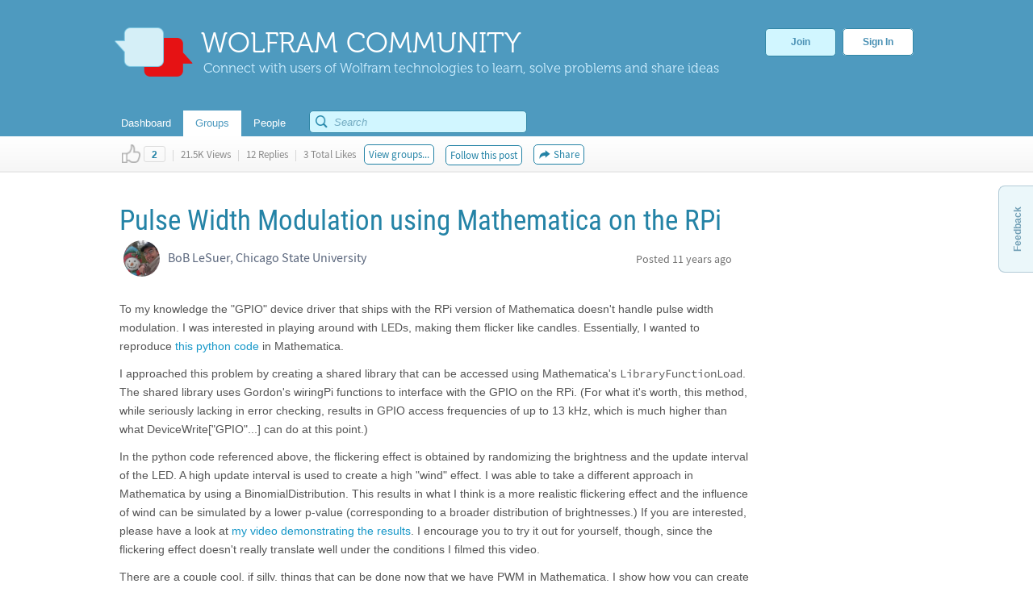

--- FILE ---
content_type: text/javascript
request_url: https://www.wolframcdn.com/notebook-embedder/0.3/wolfram-notebook-embedder.min.js
body_size: 2253
content:
!function(e,t){"object"==typeof exports&&"undefined"!=typeof module?t(exports):"function"==typeof define&&define.amd?define(["exports"],t):t((e="undefined"!=typeof globalThis?globalThis:e||self).WolframNotebookEmbedder={})}(this,function(e){"use strict";function n(){return(n=Object.assign||function(e){for(var t=1;t<arguments.length;t++){var n,r=arguments[t];for(n in r)Object.prototype.hasOwnProperty.call(r,n)&&(e[n]=r[n])}return e}).apply(this,arguments)}var v={},g={},b=0,s=!1,h=[],p=[];function y(n,e){function t(e,t){t=t&&!e.didInsertWithoutCloning?e:e.cloneNode(!0);e.didInsertWithoutCloning=!0,n.appendChild(t)}function r(t,n){return function(t,e){var n=t.tagName.toLowerCase();if("link"===n&&("stylesheet"===t.rel||"text/css"===t.type))return e.some(function(e){return t.href.startsWith(e)});if("style"===n){if(t.dataset.isWolframNotebookStyle||0<=t.innerText.indexOf("._ccc"))return 1;if("erd_scroll_detection_scrollbar_style"===t.id)return 1}}(t,e)&&(h.push(t),p.forEach(function(e){e(t,n)}),1)}if(!s){for(var o=document.getElementsByTagName("link"),a=0;a<o.length;++a)r(o[a],!1);for(var i=document.getElementsByTagName("style"),l=0;l<i.length;++l)r(i[l],!1);var c,d=document.getElementsByTagName("head")[0];d&&(c=d.appendChild,d.appendChild=function(e){r(e,!0)||c.call(this,e)}),s=!0}h.forEach(function(e){t(e,!1)}),p.push(t);var u=p.length-1;return function(){p.splice(u,1)}}function i(e){var a=null,t="",i=!1,l=null,c={};if("string"==typeof e){var n=function(e,t){for(var n=null,r=null,o=0;o<t.length;++o){var a=t[o],i=e.indexOf(a);0<=i&&(null===n||i<n.length)&&(n=e.substring(0,i),r=e.substring(i+a.length))}return[n,r]}(e,["/obj/","/objects/"]),r=n[0],o=n[1];if(!r||!o)throw new Error("InvalidCloudObjectURL");a=r,n=o.split("?",1)[0];if(!n)throw new Error("InvalidCloudObjectURL");t="path="+encodeURIComponent(n)}else if(e&&"object"==typeof e){a=e.cloudBase||"https://www.wolframcloud.com",c.cloudBase=a;r=void 0!==e.path,o=void 0!==e.expr,n=void 0!==e.url;if(1!=(r?1:0)+(o?1:0)+(n?1:0))throw new Error("InvalidSourceParameters");r?(t="path="+encodeURIComponent(e.path),c.path=e.path):n?(t="url="+encodeURIComponent(e.url),c.url=e.url):o&&(l=e.expr,t="expr="+encodeURIComponent(e.expr),i=!0,c.expr=e.expr)}if(!a)throw new Error("InvalidSource");var d=(a="/"===a.charAt(a.length-1)?a.substring(0,a.length-1):a)+"/notebooks/embedding";return i||(d+="?"+t),new Promise(function(n,r){var o=new XMLHttpRequest;o.addEventListener("load",function(){var e,t;200===o.status?(t=o.responseText,(t=(e=JSON.parse(t)).extraData||[]).notebookSource=c,n({notebookID:e.notebookID,mainScript:a+e.mainScript,otherScripts:(e.otherScripts||[]).map(function(e){return a+e}),stylesheetDomains:[a].concat(e.stylesheetDomains),notebookExpr:l,extraData:t})):r(new Error("ResolveError"))}),o.addEventListener("error",function(){r(new Error("RequestError"))}),o.addEventListener("abort",function(){r(new Error("RequestAborted"))}),i?(o.open("POST",d,!0),o.setRequestHeader("Content-type","application/x-www-form-urlencoded")):o.open("GET",d,!0),i?o.send(t):o.send()})}function l(e,t){return void 0===e?t:e}function t(t,h,e){var p,f,o=e||{},e=o.useShadowDOM,m=void 0!==e&&e&&h.attachShadow,r=[h],w=[];function a(e){var t=e.width,n=e.height;r.forEach(function(e){null!=t&&(e.style.width=t+"px"),null!=n&&(e.style.height=n+"px")})}return Promise.resolve().then(function(){var e;return m?((e=document.createElement("div")).style.width="100%",e.style.height="100%",f=e.attachShadow({mode:"open"}),(p=document.createElement("div")).style.width="100%",p.style.height="100%",h.appendChild(e),Object.defineProperty(p,"ownerDocument",{value:f}),f.createElement=function(){var e;return(e=document).createElement.apply(e,arguments)},f.createElementNS=function(){var e;return(e=document).createElementNS.apply(e,arguments)},f.createTextNode=function(){var e;return(e=document).createTextNode.apply(e,arguments)},f.createDocumentFragment=function(){var e;return(e=document).createDocumentFragment.apply(e,arguments)},f.documentElement=p,f.defaultView=window,r.push(e),r.push(p),f.appendChild(p)):p=h,i(t)}).then(function(e){var t=e.notebookID,n=e.mainScript,r=e.otherScripts,o=e.stylesheetDomains,a=e.notebookExpr,i=e.extraData;if(m){o=y(f,o);w.push(o);for(var l=0;l<h.children.length-1;++l)p.appendChild(h.children[l])}for(var c,d,u,s=0;s<r.length;++s)c=r[s],d=void 0,v[c]||((d=document.createElement("script")).type="text/javascript",d.src=c,document.getElementsByTagName("head")[0].appendChild(d),v[c]=!0);return g[u=n]||(g[u]=new Promise(function(t,e){var n,r=document.createElement("script");for(r.type="text/javascript",r.onerror=e;n="_wolframNotebookEmbedderCallback"+ ++b,window[n];);window[n]=function(e){delete window[n],t(e)},r.src=u+"?callback="+n,document.getElementsByTagName("head")[0].appendChild(r)})),g[u].then(function(e){return[t,e,a,i]})}).then(function(e){var t=e[0],n=e[1],r=e[2],e=e[3];return n.embed(t,p,{width:l(o.width,null),maxHeight:l(o.maxHeight,1/0),showBorder:l(o.showBorder,null),allowInteract:l(o.allowInteract,!0),showRenderProgress:l(o.showRenderProgress,!0),notebookExpr:r,extraData:e,onContainerDimensionsChange:a})}).then(function(a){return n({},a,{detach:function(){a.detach(),w.forEach(function(e){e()})},setAttributes:function(e){var t=e.width,n=e.maxHeight,r=e.showBorder,o=e.allowInteract,e=e.showRenderProgress;a.setAttributes({width:t,maxHeight:n,showBorder:r,allowInteract:o,showRenderProgress:e})}})})}e.default={embed:t},e.embed=t,Object.defineProperty(e,"__esModule",{value:!0})});